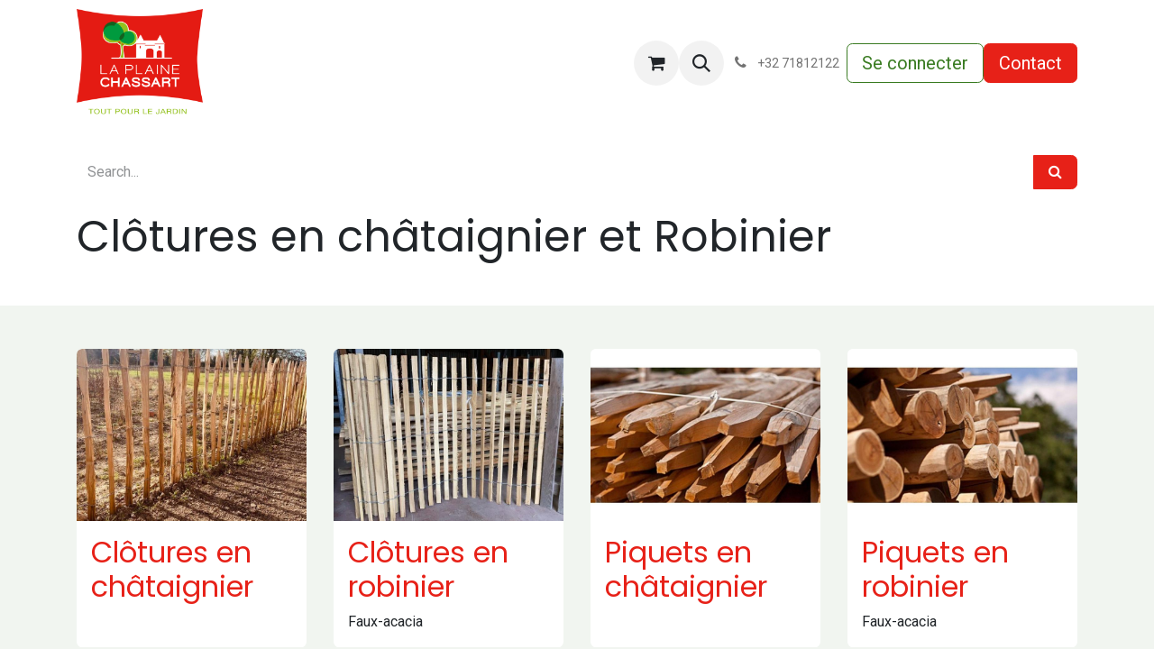

--- FILE ---
content_type: text/html; charset=utf-8
request_url: https://chassart.com/clotures-en-bois
body_size: 13577
content:
<!DOCTYPE html>
<html lang="fr-BE" data-website-id="1" data-main-object="website.page(107,)" data-add2cart-redirect="0">
    <head>
        <meta charset="utf-8"/>
        <meta http-equiv="X-UA-Compatible" content="IE=edge"/>
        <meta name="viewport" content="width=device-width, initial-scale=1"/>
        <meta name="generator" content="Odoo"/>
        <meta name="description" content="Découvrez notre sélection de clôtures en bois pour un jardin naturel et élégant sur Chassart. Tout pour l&#39;aménagement de votre jardin. Commandez dès maintenant. "/>
            
        <meta property="og:type" content="website"/>
        <meta property="og:title" content="Clôtures en bois pour jardin | La Plaine Chassart"/>
        <meta property="og:site_name" content="La Plaine"/>
        <meta property="og:url" content="https://chassart.com/clotures-en-bois"/>
        <meta property="og:image" content="https://chassart.com/web/image/website/1/logo?unique=f9ae4fe"/>
        <meta property="og:description" content="Découvrez notre sélection de clôtures en bois pour un jardin naturel et élégant sur Chassart. Tout pour l&#39;aménagement de votre jardin. Commandez dès maintenant. "/>
            
        <meta name="twitter:card" content="summary_large_image"/>
        <meta name="twitter:title" content="Clôtures en bois pour jardin | La Plaine Chassart"/>
        <meta name="twitter:image" content="https://chassart.com/web/image/website/1/logo?unique=f9ae4fe"/>
        <meta name="twitter:description" content="Découvrez notre sélection de clôtures en bois pour un jardin naturel et élégant sur Chassart. Tout pour l&#39;aménagement de votre jardin. Commandez dès maintenant. "/>
        
        <link rel="canonical" href="https://chassart.com/clotures-en-bois"/>
        
        <link rel="preconnect" href="https://fonts.gstatic.com/" crossorigin=""/>
        <title>Clôtures en bois pour jardin | La Plaine Chassart</title>
        <link type="image/x-icon" rel="shortcut icon" href="/web/image/website/1/favicon?unique=7c6f64c"/>
        <link rel="preload" href="/web/static/src/libs/fontawesome/fonts/fontawesome-webfont.woff2?v=4.7.0" as="font" crossorigin=""/>
        <link type="text/css" rel="stylesheet" href="/web/assets/1/9e168e5/web.assets_frontend.min.css"/>
        <script id="web.layout.odooscript" type="text/javascript">
            var odoo = {
                csrf_token: "476b5ccfe6e24095e26fe3de79dc85828f74b36ao1800542388",
                debug: "",
            };
        </script>
        <script type="text/javascript">
            odoo.__session_info__ = {"is_admin": false, "is_system": false, "is_public": true, "is_website_user": true, "user_id": false, "is_frontend": true, "profile_session": null, "profile_collectors": null, "profile_params": null, "show_effect": true, "currencies": {"1": {"symbol": "\u20ac", "position": "after", "digits": [69, 2]}, "142": {"symbol": "\u00a3", "position": "before", "digits": [69, 2]}}, "bundle_params": {"lang": "en_US", "website_id": 1}, "websocket_worker_version": "17.0-1", "translationURL": "/website/translations", "cache_hashes": {"translations": "7b3c29707ee389c052ebdbb43cc18da9bc123b21"}, "recaptcha_public_key": "6LdB0MQqAAAAAKAmcRlEDUrFgo18zsnsjYAfyhrP", "geoip_country_code": null, "geoip_phone_code": null, "lang_url_code": "fr_BE"};
            if (!/(^|;\s)tz=/.test(document.cookie)) {
                const userTZ = Intl.DateTimeFormat().resolvedOptions().timeZone;
                document.cookie = `tz=${userTZ}; path=/`;
            }
        </script>
        <script type="text/javascript" defer="defer" src="/web/assets/1/48a9271/web.assets_frontend_minimal.min.js" onerror="__odooAssetError=1"></script>
        <script type="text/javascript" defer="defer" data-src="/web/assets/1/bc54e8f/web.assets_frontend_lazy.min.js" onerror="__odooAssetError=1"></script>
        
                
                <script name="fbp_script">
                    !function(f,b,e,v,n,t,s)
                    {if(f.fbq)return;n=f.fbq=function(){n.callMethod?
                    n.callMethod.apply(n,arguments):n.queue.push(arguments)};
                    if(!f._fbq)f._fbq=n;n.push=n;n.loaded=!0;n.version='2.0';
                    n.queue=[];t=b.createElement(e);t.async=!0;
                    t.src=v;s=b.getElementsByTagName(e)[0];
                    s.parentNode.insertBefore(t,s)}(window, document,'script',
                    'https://connect.facebook.net/en_US/fbevents.js');
                    fbq('consent', 'grant', {});
                    fbq('init', '1433924800921106', {});
                    fbq('track', 'PageView');
                </script>
                <noscript name="fbp_script_img">
                    <img height="1" width="1" style="display:none" src="https://www.facebook.com/tr?id=1433924800921106&amp;ev=PageView&amp;noscript=1" loading="lazy"/>
                </noscript>
                
        <!-- Meta Pixel Code -->

<!-- End Meta Pixel Code -->
<style>
    header#top nav .nav-link {
        font-family: Roboto;
        font-size : 16px;
        padding-top: 0;
        padding-bottom: 0;
    }
    
    button.btn.btn-light.d-lg-none.mb-2.w-100.p-0 {
    background-color: #E72118;
    height: 60px;
    color: white;
}
</style>
<!-- Meta Verification-->
<meta name="facebook-domain-verification" content="vkv68s3ai11feosy6cuso1m65plvc8" />
<!-- End Meta Verification-->

<!-- Google Tag Manager -->
<script>(function(w,d,s,l,i){w[l]=w[l]||[];w[l].push({'gtm.start':
new Date().getTime(),event:'gtm.js'});var f=d.getElementsByTagName(s)[0],
j=d.createElement(s),dl=l!='dataLayer'?'&l='+l:'';j.async=true;j.src=
'https://www.googletagmanager.com/gtm.js?id='+i+dl;f.parentNode.insertBefore(j,f);
})(window,document,'script','dataLayer','GTM-TW6RVBC');</script>
<!-- End Google Tag Manager -->
<!-- Google Merchant Center--><meta name="google-site-verification" content="WCjPiv_Ns7RzlcBqDtr8ANZr-5f3XiClWIoDqtRoAG0" />
    </head>
    <body data-cookies-consent-manager="none">



        <div id="wrapwrap" class="   ">
                <header id="top" data-anchor="true" data-name="Header" data-extra-items-toggle-aria-label="Bouton d&#39;éléments supplémentaires" class="   o_header_disappears" style=" ">
                    
    <nav data-name="Navbar" aria-label="Main" class="navbar navbar-expand-lg navbar-light o_colored_level o_cc d-none d-lg-block shadow-sm ">
        

            <div id="o_main_nav" class="o_main_nav container">
                
    <a data-name="Navbar Logo" href="/" class="navbar-brand logo me-4">
            
            <span role="img" aria-label="Logo of La Plaine" title="La Plaine"><img src="/web/image/website/1/logo/La%20Plaine?unique=7c6f64c" class="img img-fluid" width="95" height="40" alt="La Plaine" loading="lazy"/></span>
        </a>
    
                
    <ul id="top_menu" role="menu" class="nav navbar-nav top_menu o_menu_loading me-auto nav-pills">
        

                    
    <li role="presentation" class="nav-item dropdown position-static">
        <a data-bs-toggle="dropdown" href="#" role="menuitem" class="nav-link dropdown-toggle o_mega_menu_toggle  " data-bs-display="static">
            <span>Webshop</span>
        </a>
        <div data-name="Mega Menu" class="dropdown-menu o_mega_menu o_no_parent_editor dropdown-menu-left"><section class="s_mega_menu_multi_menus py-4 o_colored_level pb8 pt0 o_cc o_cc1" style="background-image: none;" data-bs-original-title="" title="" aria-describedby="tooltip605571">
        <div class="container-fluid">
            <div class="row" data-bs-original-title="" title="" aria-describedby="tooltip522887">
                    <div class="col-12 col-sm py-2 text-center o_colored_level" data-bs-original-title="" title="" aria-describedby="tooltip365741">
                        <p data-bs-original-title="" title="" aria-describedby="tooltip131527"><span style="font-weight: bolder;">Substrats</span><br></p>
                        <nav class="nav flex-column">
                                <a href="/shop/category/substrats-substrats-de-culture-112" class="nav-link" data-name="Menu Item" data-bs-original-title="" title=""><font class="text-o-color-2">Substrats de Culture</font></a></nav><nav class="nav flex-column"><a href="/shop/category/substrats-substrats-de-culture-112" class="nav-link" data-name="Menu Item" data-bs-original-title="" title=""></a><a href="/shop/category/substrats-amendements-118" class="nav-link" data-name="Menu Item" data-bs-original-title="" title=""><font class="text-o-color-2">Amendements</font></a><a href="/shop/category/substrats-lave-et-argile-expansee-124" class="nav-link" data-name="Menu Item" data-bs-original-title="" title=""><font class="text-o-color-2">Lave et argile</font></a>
                        </nav>
                    </div><div class="col-12 col-sm py-2 text-center o_colored_level" data-bs-original-title="" title="" aria-describedby="tooltip365741">
                        <p data-bs-original-title="" title="" aria-describedby="tooltip760981"><span style="font-weight: bolder;">Paillage</span></p>
                        <nav class="nav flex-column">
                                <a href="/shop/category/paillage-ecorces-et-copeaux-decoratifs-128" class="nav-link" data-name="Menu Item" data-bs-original-title="" title=""><font class="text-o-color-2">Ecorces et copeaux décoratifs</font><br></a>
                                <a href="/shop/category/paillage-paillage-organique-135" class="nav-link" data-name="Menu Item" data-bs-original-title="" title=""><font class="text-o-color-2">Paillage organique</font><br></a><a href="/shop/category/paillage-paillages-mineraux-136" class="nav-link" data-name="Menu Item" data-bs-original-title="" title=""><font class="text-o-color-2">Paillages minéraux</font></a></nav><nav class="nav flex-column"><a href="/shop/category/paillage-geotextiles-et-systemes-de-fixation-137" class="nav-link" data-name="Menu Item" data-bs-original-title="" title=""><font class="text-o-color-2">Géotextiles et fixations</font></a><a href="/shop/category/paillage-voiles-et-housses-de-protection-141" class="nav-link" data-name="Menu Item" data-bs-original-title="" title=""><font class="text-o-color-2">Voiles et housses de protection</font></a>
                        </nav>
                    </div><div class="col-12 col-sm py-2 text-center o_colored_level" data-bs-original-title="" title="" aria-describedby="tooltip365741">
                        <p data-bs-original-title="" title="" aria-describedby="tooltip323774"><span style="font-weight: bolder;">Engrais &amp; Phytos</span></p>
                        <nav class="nav flex-column">
                                <a href="/shop/category/engrais-phytos-engrais-142" class="nav-link" data-name="Menu Item" data-bs-original-title="" title=""><font class="text-o-color-2" data-bs-original-title="" title="" aria-describedby="tooltip54349">Engrais</font></a>
                                <a href="/shop/category/engrais-phytos-lutte-alternative-naturapy-152" class="nav-link" data-name="Menu Item" data-bs-original-title="" title=""><font class="text-o-color-2">Lutte alternative - Naturapy</font></a>
                                <a href="/shop/category/engrais-phytos-produits-phyto-garden-157" class="nav-link" data-name="Menu Item" data-bs-original-title="" title=""><font class="text-o-color-2">Produits phyto garden</font></a><a href="/shop/category/engrais-phytos-produits-phyto-avec-phytolicence-165" class="nav-link" data-name="Menu Item" data-bs-original-title="" title=""><font class="text-o-color-2">Produits phyto avec phytolicence</font></a><a href="/shop/category/engrais-phytos-materiel-de-pulverisation-173" class="nav-link" data-name="Menu Item" data-bs-original-title="" title=""><font class="text-o-color-2">Matériel de pulvérisation</font></a>
                        </nav>
                    </div><div class="col-12 col-sm py-2 text-center o_colored_level" data-bs-original-title="" title="" aria-describedby="tooltip365741">
                        <p data-bs-original-title="" title="" aria-describedby="tooltip291606"><span style="font-weight: bolder;">Semences et plantes</span></p>
                        <nav class="nav flex-column">
                                <a href="/shop/category/semences-plantes-semences-de-gazon-177" class="nav-link" data-name="Menu Item" data-bs-original-title="" title=""><font class="text-o-color-2">Semences de gazon</font></a>
                                <a href="/shop/category/semences-plantes-fleurs-sauvages-et-cultivees-184" class="nav-link" data-name="Menu Item" data-bs-original-title="" title=""><font class="text-o-color-2">Fleurs sauvages et cultivées</font></a>
                                <a href="/shop/category/semences-plantes-sedum-toitures-vegetalisees-190" class="nav-link" data-name="Menu Item" data-bs-original-title="" title=""><font class="text-o-color-2">Sedum - toitures végétalisées</font></a><a href="/shop/category/semences-plantes-semences-pour-prairie-584" class="nav-link" data-name="Menu Item" data-bs-original-title="" title=""><font class="text-o-color-2">Semences pour prairie</font></a><a href="/shop/category/semences-plantes-semences-potageres-659" class="nav-link" data-name="Menu Item" data-bs-original-title="" title=""><font class="text-o-color-2">Semences potagères</font></a>
                        </nav>
                    </div>
            </div>
        </div>
    </section>








<section class="s_mega_menu_multi_menus py-4 o_colored_level o_cc o_cc1 pt8 pb0" style="position: relative; background-image: none;" data-bs-original-title="" title="" aria-describedby="tooltip605571">
        <div class="container-fluid">
            <div class="row" data-bs-original-title="" title="" aria-describedby="tooltip522887">
                    <div class="col-12 col-sm py-2 text-center o_colored_level" data-bs-original-title="" title="" aria-describedby="tooltip365741">
                        <p data-bs-original-title="" title="" aria-describedby="tooltip131527"><span style="font-weight: bolder;">Aménagements</span></p>
                        <nav class="nav flex-column">
                                <a href="/shop/category/amenagements-bois-de-jardin-et-de-construction-194" class="nav-link" data-name="Menu Item" data-bs-original-title="" title=""><font class="text-o-color-2">Bois de jardin &amp; construction</font></a></nav><nav class="nav flex-column"><a href="/shop/category/substrats-substrats-de-culture-112" class="nav-link" data-name="Menu Item" data-bs-original-title="" title=""></a><a href="/shop/category/amenagements-revetements-de-sol-terrasses-211" class="nav-link" data-name="Menu Item" data-bs-original-title="" title=""><font class="text-o-color-2">Revêtements de sol &amp; terrasses</font></a><a href="/shop/category/amenagements-pierres-decoratives-304" class="nav-link" data-name="Menu Item" data-bs-original-title="" title=""><font class="text-o-color-2" data-bs-original-title="" title="" aria-describedby="tooltip511169">Pierres décoratives</font></a><a href="/shop/category/amenagements-sable-gravier-beton-221" class="nav-link" data-name="Menu Item" data-bs-original-title="" title=""><font class="text-o-color-2">Sable - gravier - béton</font></a><a href="/shop/category/amenagements-bordures-bornes-225" class="nav-link" data-name="Menu Item" data-bs-original-title="" title=""><font class="text-o-color-2">Bordure et bornes</font></a><a href="/shop/category/amenagements-palissages-774" class="nav-link" data-name="Menu Item" data-bs-original-title="" title=""><font class="text-o-color-2" style="display: inline-block;">Palissages</font><br></a><a href="/shop/category/amenagements-mobilier-et-bacs-233" class="nav-link" data-name="Menu Item" data-bs-original-title="" title=""><font class="text-o-color-2">Mobilier, déco et structures extérieurs</font></a></nav>
                    </div><div class="col-12 col-sm py-2 text-center o_colored_level" data-bs-original-title="" title="" aria-describedby="tooltip365741">
                        <p data-bs-original-title="" title="" aria-describedby="tooltip760981"><span style="font-weight: bolder;">Clôtures</span></p>
                        <nav class="nav flex-column"><a href="/shop/category/clotures-clotures-metalliques-250" class="nav-link" data-name="Menu Item" data-bs-original-title="" title=""><font class="text-o-color-2" data-bs-original-title="" title="" aria-describedby="tooltip593936">Clôtures métalliques</font></a><a href="/shop/category/clotures-produits-d-occultation-267" class="nav-link" data-name="Menu Item" data-bs-original-title="" title=""><font class="text-o-color-2">Produits d'occultation</font></a><a href="/shop/category/clotures-clotures-en-chataignier-et-robinier-274" class="nav-link" data-name="Menu Item" data-bs-original-title="" title=""><font class="text-o-color-2">Clôtures en châtaignier et robinier</font></a><a href="/shop/category/clotures-palissades-planches-a-emboiter-280" class="nav-link" data-name="Menu Item" data-bs-original-title="" title=""><font class="text-o-color-2" data-bs-original-title="" title="" aria-describedby="tooltip948601">Palissades - planches à emboiter</font></a><a href="/shop/category/clotures-cadres-poteaux-en-bois-268" class="nav-link" data-name="Menu Item" data-bs-original-title="" title=""><font class="text-o-color-2">Cadres et poteaux en bois</font></a>
                                <a href="/shop/category/clotures-portes-et-portails-en-bois-279" class="nav-link" data-name="Menu Item" data-bs-original-title="" title=""><font class="text-o-color-2" data-bs-original-title="" title="" aria-describedby="tooltip593520">Portes et portails en bois</font></a>
                                </nav><nav class="nav flex-column"><a href="/shop/category/clotures-panneaux-a-remplir-gabions-281" class="nav-link" data-name="Menu Item" data-bs-original-title="" title=""><font class="text-o-color-2">Gabions - panneaux à remplir</font></a><a href="/shop/category/clotures-clotures-en-acier-modulables-602" class="nav-link" data-name="Menu Item" data-bs-original-title="" title=""><font class="text-o-color-2">Clôtures en acier modulables</font></a>
                        </nav>
                    </div><div class="col-12 col-sm py-2 text-center o_colored_level" data-bs-original-title="" title="" aria-describedby="tooltip365741">
                        <p data-bs-original-title="" title="" aria-describedby="tooltip323774"><span style="font-weight: bolder;">Etangs et arrosage</span></p>
                        <nav class="nav flex-column">
                                <a href="/shop/category/etangs-et-arrosage-amenagement-d-etang-283" class="nav-link" data-name="Menu Item" data-bs-original-title="" title=""><font class="text-o-color-2">Aménagement d'étang</font></a>
                                <a href="/shop/category/etangs-et-arrosage-materiel-d-arrosage-284" class="nav-link" data-name="Menu Item" data-bs-original-title="" title=""><font class="text-o-color-2">Matériel d'arrosage</font></a>
                                <a href="/shop/category/etangs-et-arrosage-materiel-d-arrosage-pro-285" class="nav-link" data-name="Menu Item" data-bs-original-title="" title=""><font class="text-o-color-2">Gamme PRO - Matériel d'arrosage</font></a>
                        </nav>
                    </div><div class="col-12 col-sm py-2 text-center o_colored_level" data-bs-original-title="" title="" aria-describedby="tooltip365741">
                        <p data-bs-original-title="" title="" aria-describedby="tooltip291606"><span style="font-weight: bolder;">Outillage et matériel</span></p>
                        <nav class="nav flex-column" data-bs-original-title="" title="" aria-describedby="tooltip108641">
                                <a href="/shop/category/outillage-et-materiels-outillage-287" class="nav-link" data-name="Menu Item" data-bs-original-title="" title=""><font class="text-o-color-2">Outillage</font></a>
                                <a href="/shop/category/outillage-et-materiels-outils-interchangeables-288" class="nav-link" data-name="Menu Item" data-bs-original-title="" title=""><font class="text-o-color-2">Outils interchangeables</font></a>
                                <a href="/shop/category/outillage-et-materiels-outils-de-coupe-289" class="nav-link" data-name="Menu Item" data-bs-original-title="" title=""><font class="text-o-color-2">Outils de coupe</font></a><a href="/shop/category/outillage-et-materiels-brouettes-epandeurs-rouleau-a-gazon-290" class="nav-link" data-name="Menu Item" data-bs-original-title="" title=""><font class="text-o-color-2">Brouettes - epandeurs - rouleau gazon</font></a><a href="/shop/category/outillage-et-materiels-equipements-de-protection-291" class="nav-link" data-name="Menu Item" data-bs-original-title="" title=""><font class="text-o-color-2">Equipement de protection</font></a><a href="/shop/category/outillage-et-materiels-ligatures-liens-ancrages-293" class="nav-link" data-name="Menu Item" data-bs-original-title="" title=""><font class="text-o-color-2">Ligatures - liens - ancrages</font></a><a href="/shop/category/outillage-et-materiels-quincaillerie-294" class="nav-link" data-name="Menu Item" data-bs-original-title="" title=""><font class="text-o-color-2">Quincaillerie</font></a><a href="/shop/category/outillage-et-materiels-materiels-divers-295" class="nav-link" data-name="Menu Item" data-bs-original-title="" title=""><font class="text-o-color-2">Matériels divers</font></a>
                        </nav>
                    </div>
            </div>
        </div>
    </section>








<section class="s_mega_menu_multi_menus py-4 o_colored_level pb0 pt4 o_cc o_cc4" style="position: relative; background-color: rgb(252, 243, 243) !important; background-image: none;" data-bs-original-title="" title="" aria-describedby="tooltip605571">
        <div class="container-fluid">
            <div class="row" data-bs-original-title="" title="" aria-describedby="tooltip522887">
                    <div class="col-12 col-sm py-2 text-center o_colored_level col-lg-4 pb0 shadow" data-bs-original-title="" title="" aria-describedby="tooltip365741" style="box-shadow: rgb(231, 33, 24) 0px 1px 1px 0px !important;">
                        <p data-bs-original-title="" title="" aria-describedby="tooltip131527"><font style="font-weight: bolder;" class="text-o-color-1" data-bs-original-title="" title="" aria-describedby="tooltip767666">Services</font></p>
                        <nav class="nav flex-column"><a href="/shop/category/substrats-substrats-de-culture-112" class="nav-link" data-name="Menu Item" data-bs-original-title="" title=""></a><a href="/reprise-des-dechets" class="nav-link btn btn-fill-custom text-o-color-3 bg-o-color-2 btn-lg" data-name="Menu Item" data-bs-original-title="" title="" style="border-width: 1px; border-style: solid;"><span style="font-weight: bolder; font-size: 18px;" data-bs-original-title="" title="" aria-describedby="tooltip800514">Déversement</span></a><br></nav></div><div class="col-12 col-sm py-2 text-center o_colored_level shadow col-lg-4" data-bs-original-title="" title="" aria-describedby="tooltip365741" style="box-shadow: rgb(231, 33, 24) 0px 1px 1px 0px !important;">
                        <p data-bs-original-title="" title="" aria-describedby="tooltip760981"><font style="font-weight: bolder;" class="text-o-color-1" data-bs-original-title="" title="" aria-describedby="tooltip548213">Déstockage </font></p>
                        <nav class="nav flex-column"><a href="/shop/category/destockage-la-plaine-651" class="nav-link btn btn-fill-custom text-o-color-4 bg-o-color-2 btn-lg" data-name="Menu Item" data-bs-original-title="" title="" style="border-width: 1px; border-style: solid;"><span style="font-weight: bolder;" data-bs-original-title="" title="" aria-describedby="tooltip753612">Découvrez nos dernières pièces </span></a>
                        </nav>
                    </div><div class="col-12 col-sm py-2 text-center o_colored_level col-lg-4 shadow" data-bs-original-title="" title="" aria-describedby="tooltip365741" style="box-shadow: rgb(231, 33, 24) 0px 1px 1px 0px !important;">
                        <p data-bs-original-title="" title="" aria-describedby="tooltip323774"><span style="font-weight: bolder;"><font style="background-color: inherit;" class="text-o-color-1" data-bs-original-title="" title="" aria-describedby="tooltip16156">Nouveautés</font></span></p>
                        <nav class="nav flex-column">
                                <a href="/shop/category/nouveautes-lp-657" class="nav-link btn btn-fill-custom text-o-color-4 bg-o-color-2 btn-lg" data-name="Menu Item" data-bs-original-title="" title="" style="border-width: 1px; border-style: solid;"><span style="font-weight: bolder;" data-bs-original-title="" title="" aria-describedby="tooltip557687">Nouveautés</span></a>
                        </nav>
                    </div>
            </div>
        </div>
    </section></div>
        </li>
    <li role="presentation" class="nav-item dropdown position-static">
        <a data-bs-toggle="dropdown" href="#" role="menuitem" class="nav-link dropdown-toggle o_mega_menu_toggle  " data-bs-display="static">
            <span>Services</span>
        </a>
        <div data-name="Mega Menu" class="dropdown-menu o_mega_menu o_no_parent_editor dropdown-menu-left"><section class="s_mega_menu_multi_menus py-4 o_colored_level o_cc o_cc1" style="background-image: none;" data-bs-original-title="" title="" aria-describedby="tooltip521768">
        <div class="container">
            <div class="row">
                    <div class="col-12 col-sm py-2 text-center o_colored_level" data-bs-original-title="" title="" aria-describedby="tooltip535057">
                        <p data-bs-original-title="" title="" aria-describedby="tooltip31628"><a href="/formationspro"><font style="" class="text-o-color-2">Formation réservée aux pro</font></a><br><a href="/livraison"><font style="" class="text-o-color-2">Notre service de livraison</font></a><br><a href="/devis-et-conseils"><font style="" class="text-o-color-2">Devis et conseils</font></a><br><a href="/visite-de-la-plaine"><font style="" class="text-o-color-2">Visite de la Plaine Chassart</font></a></p>
                    </div>
                    <div class="col-12 col-sm py-2 text-center o_colored_level">
                        <p data-bs-original-title="" title="" aria-describedby="tooltip598795"><a href="/reprise-des-dechets"><font style="" class="text-o-color-2">Reprise des déchets verts</font></a><br><a href="/division-mathias-bois"><font style="" class="text-o-color-2">Division Mathias Bois</font></a><br><a href="/expace-de-stockage"><font style="" class="text-o-color-2">Espace de stockage</font></a></p>
                    </div>
            </div>
        </div>
    </section></div>
        </li>
    <li role="presentation" class="nav-item dropdown position-static">
        <a data-bs-toggle="dropdown" href="#" role="menuitem" class="nav-link dropdown-toggle o_mega_menu_toggle  " data-bs-display="static">
            <span>Chassart</span>
        </a>
        <div data-name="Mega Menu" class="dropdown-menu o_mega_menu o_no_parent_editor dropdown-menu-left"><section class="s_mega_menu_multi_menus py-4 o_colored_level o_cc o_cc1 pb0" style="background-image: none;" data-bs-original-title="" title="" aria-describedby="tooltip104069">
        <div class="container">
            <div class="row">
                    <div class="col-12 col-sm py-2 text-center col-lg-12 o_colored_level">
                        <p data-bs-original-title="" title="" aria-describedby="tooltip192940"><a href="/qui-sommes-nous">Qui sommes nous ?</a> <br><a href="/notre-histoire" data-bs-original-title="" title="">Notre histoire</a><br><a href="/galeries-photos" data-bs-original-title="" title="" aria-describedby="tooltip550627">Réalisations de nos clients</a></p>
                        <nav class="nav flex-column">
                                <br></nav></div>
            </div>
        </div>
    </section></div>
        </li>
    <li role="presentation" class="nav-item">
        <a role="menuitem" href="/event" class="nav-link ">
            <span>Évènements</span>
        </a>
    </li>
    <li role="presentation" class="nav-item dropdown position-static">
        <a data-bs-toggle="dropdown" href="#" role="menuitem" class="nav-link dropdown-toggle o_mega_menu_toggle  " data-bs-display="static">
            <span>Nos catégories</span>
        </a>
        <div data-name="Mega Menu" class="dropdown-menu o_mega_menu o_no_parent_editor dropdown-menu-left"><section class="s_mega_menu_menu_image_menu py-4 o_colored_level o_cc o_cc1 pb0 pt16" style="background-image: none;" data-bs-original-title="" title="" aria-describedby="tooltip686085">
        <div class="container">
            <div class="row align-items-center" data-bs-original-title="" title="" aria-describedby="tooltip42056">
                <div class="col-12 col-sm py-2 text-center o_colored_level pb0 pt0" style="" data-bs-original-title="" title="" aria-describedby="tooltip379018">
                    <p data-bs-original-title="" title="" aria-describedby="tooltip668167"><a href="/substrats" data-bs-original-title="" title=""><span style="font-size: 18px;"><font style="" class="text-o-color-1" data-bs-original-title="" title="" aria-describedby="tooltip645522">Substrats &amp; Amendements</font></span></a><br><a href="/paillage" data-bs-original-title="" title=""><span style="font-size: 18px;"><font style="" class="text-o-color-1">Paillage</font></span></a><br><a href="/engrais-phytos" data-bs-original-title="" title=""><span style="font-size: 18px;"><font style="" class="text-o-color-1">Engrais &amp; Phyto</font></span></a><br><a href="/semences-plantes"><span style="font-size: 18px;"><font style="" class="text-o-color-1">Semences</font></span> </a></p>
                </div>
                <div class="col-12 col-sm py-2 text-center o_colored_level pb0 pt0" data-bs-original-title="" title="" aria-describedby="tooltip10598" style="">
                    <p data-bs-original-title="" title="" aria-describedby="tooltip434975"><a href="/amenagements"><span style="font-size: 18px;">Aménagements</span></a><br><a href="/clotures"><span style="font-size: 18px;">Clôtures</span></a><br><a href="/etangs-arrosage" data-bs-original-title="" title=""><span style="font-size: 18px;" data-bs-original-title="" title="" aria-describedby="tooltip358399">Etangs et arrosage</span></a><br><a href="/outillage-materiels" data-bs-original-title="" title=""><span style="font-size: 18px;">Outillage et matériel</span></a><br><br></p>
                </div><div class="col-12 col-sm py-2 text-center o_colored_level pb0 pt0" data-bs-original-title="" title="" aria-describedby="tooltip10598" style="">
                    <p data-bs-original-title="" title="" aria-describedby="tooltip434975"><a href="/amenagements"></a><a href="/outillage-materiels" data-bs-original-title="" title=""></a><font style="color: rgb(57, 123, 33);"><a href="/shop/category/destockage-lp-651" data-bs-original-title="" title="" class="btn btn-primary btn-sm">Déstockage</a></font><br><br></p>
                </div>
            </div>
        </div>
    </section></div>
        </li>
    <li role="presentation" class="nav-item">
        <a role="menuitem" href="/conditions-generales-de-vente" class="nav-link ">
            <span>Conditions-generales-de-vente</span>
        </a>
    </li>
                
    </ul>
                
                <ul class="navbar-nav align-items-center gap-2 flex-shrink-0 justify-content-end ps-3">
                    
        
            <li class=" divider d-none"></li> 
            <li class="o_wsale_my_cart  ">
                <a href="/shop/cart" aria-label="Panier eCommerce" class="o_navlink_background btn position-relative rounded-circle p-1 text-center text-reset">
                    <div class="">
                        <i class="fa fa-shopping-cart fa-stack"></i>
                        <sup class="my_cart_quantity badge text-bg-primary position-absolute top-0 end-0 mt-n1 me-n1 rounded-pill d-none" data-order-id="">0</sup>
                    </div>
                </a>
            </li>
        
        
            <li class="o_wsale_my_wish d-none  o_wsale_my_wish_hide_empty">
                <a href="/shop/wishlist" class="o_navlink_background btn position-relative rounded-circle p-1 text-center text-reset">
                    <div class="">
                        <i class="fa fa-1x fa-heart fa-stack"></i>
                        <sup class="my_wish_quantity o_animate_blink badge text-bg-primary position-absolute top-0 end-0 mt-n1 me-n1 rounded-pill">0</sup>
                    </div>
                </a>
            </li>
        
                    
        <li class="">
                <div class="modal fade css_editable_mode_hidden" id="o_search_modal" aria-hidden="true" tabindex="-1">
                    <div class="modal-dialog modal-lg pt-5">
                        <div class="modal-content mt-5">
    <form method="get" class="o_searchbar_form o_wait_lazy_js s_searchbar_input " action="/website/search" data-snippet="s_searchbar_input">
            <div role="search" class="input-group input-group-lg">
        <input type="search" name="search" class="search-query form-control oe_search_box border-0 bg-light border border-end-0 p-3" placeholder="Recherche…" data-search-type="all" data-limit="5" data-display-image="true" data-display-description="true" data-display-extra-link="true" data-display-detail="true" data-order-by="name asc"/>
        <button type="submit" aria-label="Rechercher" title="Rechercher" class="btn oe_search_button border border-start-0 px-4 bg-o-color-4">
            <i class="oi oi-search"></i>
        </button>
    </div>

            <input name="order" type="hidden" class="o_search_order_by" value="name asc"/>
            
    
        </form>
                        </div>
                    </div>
                </div>
                <a data-bs-target="#o_search_modal" data-bs-toggle="modal" role="button" title="Rechercher" href="#" class="btn rounded-circle p-1 lh-1 o_navlink_background text-reset o_not_editable">
                    <i class="oi oi-search fa-stack lh-lg"></i>
                </a>
        </li>
                    
        <li class="">
                <div data-name="Text" class="s_text_block ">
                    <a href="tel://+3271812122" class="nav-link o_nav-link_secondary p-2" data-bs-original-title="" title="" aria-describedby="popover877338">
                        <i class="fa fa-1x fa-fw fa-phone me-1"></i>
                        <span class="o_force_ltr"><small>+32 71812122</small></span></a>
                </div>
        </li>
                    
                    
                    
            <li class=" o_no_autohide_item">
                <a href="/web/login" class="btn btn-outline-secondary">Se connecter</a>
            </li>
                    
        
        
                    
    <div class="oe_structure oe_structure_solo ">
      <section class="s_text_block o_colored_level o_cc o_cc1 oe_unremovable oe_unmovable" data-snippet="s_text_block" data-name="Text" style="background-image: none;">
        <div class="container" data-bs-original-title="" title="" aria-describedby="tooltip69528"><a href="/contactus" class="_cta btn btn-primary oe_unremovable btn_ca" data-bs-original-title="" title=""> Contact</a></div>
      </section>
    </div>
                </ul>
            </div>
        
    </nav>
    <nav data-name="Navbar" aria-label="Mobile" class="navbar  navbar-light o_colored_level o_cc o_header_mobile d-block d-lg-none shadow-sm px-0 ">
        

        <div class="o_main_nav container flex-wrap justify-content-between">
            
    <a data-name="Navbar Logo" href="/" class="navbar-brand logo ">
            
            <span role="img" aria-label="Logo of La Plaine" title="La Plaine"><img src="/web/image/website/1/logo/La%20Plaine?unique=7c6f64c" class="img img-fluid" width="95" height="40" alt="La Plaine" loading="lazy"/></span>
        </a>
    
            <ul class="o_header_mobile_buttons_wrap navbar-nav flex-row align-items-center gap-2 mb-0">
        
            <li class=" divider d-none"></li> 
            <li class="o_wsale_my_cart  ">
                <a href="/shop/cart" aria-label="Panier eCommerce" class="o_navlink_background_hover btn position-relative rounded-circle border-0 p-1 text-reset">
                    <div class="">
                        <i class="fa fa-shopping-cart fa-stack"></i>
                        <sup class="my_cart_quantity badge text-bg-primary position-absolute top-0 end-0 mt-n1 me-n1 rounded-pill d-none" data-order-id="">0</sup>
                    </div>
                </a>
            </li>
        
        
            <li class="o_wsale_my_wish d-none  o_wsale_my_wish_hide_empty">
                <a href="/shop/wishlist" class="o_navlink_background_hover btn position-relative rounded-circle border-0 p-1 text-reset">
                    <div class="">
                        <i class="fa fa-1x fa-heart fa-stack"></i>
                        <sup class="my_wish_quantity o_animate_blink badge text-bg-primary position-absolute top-0 end-0 mt-n1 me-n1 rounded-pill">0</sup>
                    </div>
                </a>
            </li>
        
                <li class="o_not_editable">
                    <button class="nav-link btn me-auto p-2 o_not_editable" type="button" data-bs-toggle="offcanvas" data-bs-target="#top_menu_collapse_mobile" aria-controls="top_menu_collapse_mobile" aria-expanded="false" aria-label="Basculer la navigation">
                        <span class="navbar-toggler-icon"></span>
                    </button>
                </li>
            </ul>
            <div id="top_menu_collapse_mobile" class="offcanvas offcanvas-end o_navbar_mobile">
                <div class="offcanvas-header justify-content-end o_not_editable">
                    <button type="button" class="nav-link btn-close" data-bs-dismiss="offcanvas" aria-label="Fermer"></button>
                </div>
                <div class="offcanvas-body d-flex flex-column justify-content-between h-100 w-100">
                    <ul class="navbar-nav">
                        
                        
        <li class="">
    <form method="get" class="o_searchbar_form o_wait_lazy_js s_searchbar_input " action="/website/search" data-snippet="s_searchbar_input">
            <div role="search" class="input-group mb-3">
        <input type="search" name="search" class="search-query form-control oe_search_box border-0 bg-light rounded-start-pill text-bg-light ps-3" placeholder="Recherche…" data-search-type="all" data-limit="0" data-display-image="true" data-display-description="true" data-display-extra-link="true" data-display-detail="true" data-order-by="name asc"/>
        <button type="submit" aria-label="Rechercher" title="Rechercher" class="btn oe_search_button rounded-end-pill bg-o-color-3 pe-3">
            <i class="oi oi-search"></i>
        </button>
    </div>

            <input name="order" type="hidden" class="o_search_order_by" value="name asc"/>
            
    
        </form>
        </li>
                        
    <ul role="menu" class="nav navbar-nav top_menu   nav-pills">
        

                            
    <li role="presentation" class="nav-item dropdown position-static">
        <a data-bs-toggle="dropdown" href="#" role="menuitem" class="nav-link dropdown-toggle o_mega_menu_toggle  d-flex justify-content-between align-items-center" data-bs-display="static">
            <span>Webshop</span>
        </a>
        </li>
    <li role="presentation" class="nav-item dropdown position-static">
        <a data-bs-toggle="dropdown" href="#" role="menuitem" class="nav-link dropdown-toggle o_mega_menu_toggle  d-flex justify-content-between align-items-center" data-bs-display="static">
            <span>Services</span>
        </a>
        </li>
    <li role="presentation" class="nav-item dropdown position-static">
        <a data-bs-toggle="dropdown" href="#" role="menuitem" class="nav-link dropdown-toggle o_mega_menu_toggle  d-flex justify-content-between align-items-center" data-bs-display="static">
            <span>Chassart</span>
        </a>
        </li>
    <li role="presentation" class="nav-item">
        <a role="menuitem" href="/event" class="nav-link ">
            <span>Évènements</span>
        </a>
    </li>
    <li role="presentation" class="nav-item dropdown position-static">
        <a data-bs-toggle="dropdown" href="#" role="menuitem" class="nav-link dropdown-toggle o_mega_menu_toggle  d-flex justify-content-between align-items-center" data-bs-display="static">
            <span>Nos catégories</span>
        </a>
        </li>
    <li role="presentation" class="nav-item">
        <a role="menuitem" href="/conditions-generales-de-vente" class="nav-link ">
            <span>Conditions-generales-de-vente</span>
        </a>
    </li>
                        
    </ul>
                        
        <li class="">
                <div data-name="Text" class="s_text_block mt-2 border-top pt-2 o_border_contrast">
                    <a href="tel://+3271812122" class="nav-link o_nav-link_secondary p-2" data-bs-original-title="" title="" aria-describedby="popover877338">
                        <i class="fa fa-1x fa-fw fa-phone me-1"></i>
                        <span class="o_force_ltr"><small>+32 71812122</small></span></a>
                </div>
        </li>
                        
                    </ul>
                    <ul class="navbar-nav gap-2 mt-3 w-100">
                        
            <li class=" o_no_autohide_item">
                <a href="/web/login" class="btn btn-outline-secondary w-100">Se connecter</a>
            </li>
                        
        
        
                        
                        
    <div class="oe_structure oe_structure_solo ">
      <section class="s_text_block o_colored_level o_cc o_cc1 oe_unremovable oe_unmovable" data-snippet="s_text_block" data-name="Text" style="background-image: none;">
        <div class="container" data-bs-original-title="" title="" aria-describedby="tooltip69528"><a href="/contactus" class="_cta btn btn-primary oe_unremovable btn_ca w-100" data-bs-original-title="" title=""> Contact</a></div>
      </section>
    </div>
                    </ul>
                </div>
            </div>
        </div>
    
    </nav>
    
        </header>
                <main>
                    
    <div id="wrap" class="oe_structure oe_empty">
      <section class="s_text_block o_colored_level pb0 pt32" data-snippet="s_text_block" style="background-image: none;" data-name="Custom Text" data-bs-original-title="" title="" aria-describedby="tooltip935908">
        <div class="s_allow_columns container">
          <form method="get" data-snippet="s_searchbar_input" class="o_searchbar_form s_searchbar_input" action="/website/search" data-name="Search">
            <div role="search" class="input-group ">
              <input type="search" name="search" class="search-query form-control oe_search_box None" placeholder="Search..." data-search-type="all" data-limit="5" data-display-image="true" data-display-description="true" data-display-extra-link="true" data-display-detail="true" data-order-by="name asc" autocomplete="off"/>
              
                <button type="submit" aria-label="Search" title="Search" class="btn oe_search_button btn-primary">
                  <i class="fa fa-search o_default_snippet_text"></i>
                </button>
              </div>
            <br/>
          </form>
        </div>
      </section>
      <section class="s_text_block o_colored_level pb0 pt0" data-snippet="s_text_block" data-name="Text" style="background-image: none;">
        <div class="container s_allow_columns">
          <h1>Clôtures en châtaignier et Robinier</h1>
          <p class="o_default_snippet_text">
            <br/>
          </p>
        </div>
      </section>
      <section class="s_three_columns o_cc o_cc2 pt32 pb32 o_colored_level" data-vcss="001" data-snippet="s_three_columns" data-name="Columns" style="background-image: none;">
        <div class="container">
          <div class="row d-flex align-items-stretch">
            <div class="s_col_no_bgcolor pt16 pb16 col-lg-3">
              <div class="card bg-white h-100" style="">
                <a href="https://odoo.chassart.com/shop/category/clotures-clotures-en-chataignier-et-robinier-clotures-en-chataignier-275">
                  <img class="card-img-top o_we_image_cropped" src="/web/image/293781-9505d066/cloture%20chat.jpg" alt="" loading="lazy" data-bs-original-title="" title="Clôtures en châtaigner" aria-describedby="tooltip750655" data-original-id="293780" data-original-src="/web/image/293780-7729875c/cloture%20chat.jpg" data-mimetype="image/jpeg" data-resize-width="690"/>
                </a>
                <div class="card-body">
                  <h3 class="card-title">
                    <a href="/shop/category/clotures-clotures-en-bois-clotures-en-chataignier-275">Clôtures en châtaignier</a>
                  </h3>
                  <p class="card-text o_default_snippet_text">
                    <br/>
                  </p>
                </div>
              </div>
            </div>
            <div class="s_col_no_bgcolor pt16 pb16 col-lg-3">
              <div class="card bg-white h-100">
                <a href="/shop/category/clotures-clotures-en-bois-clotures-en-robinier-faux-acacia-276" data-bs-original-title="" title="">
                  <img class="card-img-top o_we_image_cropped" src="/web/image/208402-54e985b8/%5BLIQSEPCLOTR35-120-5M%5D%20Cl%C3%B4ture%20en%20robinier%20%28faux-acacia%29%20non%20point%C3%A9es%20espacement%2035%20mm%20%28LIQUI%20-%20120%20cm%20x%205m%29.jfif" alt="Clôtures en robinier" loading="lazy" data-bs-original-title="" title="Clôtures en robinier" aria-describedby="tooltip987930" data-original-id="208399" data-original-src="/web/image/208399-950aee25/%5BLIQSEPCLOTR35-120-5M%5D%20Cl%C3%B4ture%20en%20robinier%20%28faux-acacia%29%20non%20point%C3%A9es%20espacement%2035%20mm%20%28LIQUI%20-%20120%20cm%20x%205m%29.jfif" data-mimetype="image/jpeg" data-y="91.375" data-width="731" data-height="548.25" data-scale-x="1" data-scale-y="1" data-aspect-ratio="4/3"/>
                </a>
                <div class="card-body">
                  <h3 class="card-title">
                    <a href="/shop/category/clotures-clotures-en-bois-clotures-en-robinier-faux-acacia-276">Clôtures en robinier</a>
                  </h3>
                  <p class="card-text o_default_snippet_text">Faux-acacia</p>
                </div>
              </div>
            </div>
            <div class="s_col_no_bgcolor pt16 pb16 col-lg-3">
              <div class="card bg-white h-100" style="">
                <a href="/shop/category/clotures-clotures-en-bois-piquets-en-chataignier-277" data-bs-original-title="" title="">
                  <img class="card-img-top o_we_image_cropped" src="/web/image/293797-e8896e2d/%5BSEPPIQFENDU175-D9%5D%20Piquet%20en%20ch%C3%A2taignier%20fendu%20d.jfif" alt="Piquets en châtaignier" loading="lazy" data-bs-original-title="" title="Piquets en châtaignier" aria-describedby="tooltip35000" data-original-id="208398" data-original-src="/web/image/208398-e7afc416/%5BSEPPIQFENDU175-D9%5D%20Piquet%20en%20ch%C3%A2taignier%20fendu%20d.jfif" data-mimetype="image/jpeg" data-x="88.85950413223148" data-y="194.64462809917362" data-width="846.2809917355371" data-height="634.7107438016528" data-scale-x="1" data-scale-y="1" data-aspect-ratio="4/3"/>
                </a>
                <div class="card-body">
                  <h3 class="card-title">
                    <a href="/shop/category/clotures-clotures-en-bois-piquets-en-chataignier-277">Piquets en châtaignier</a>
                  </h3>
                  <p class="card-text o_default_snippet_text">
                    <br/>
                  </p>
                </div>
              </div>
            </div>
            <div class="s_col_no_bgcolor pt16 pb16 col-lg-3">
              <div class="card bg-white h-100" style="">
                <a href="/shop/category/clotures-clotures-en-bois-piquets-en-robinier-faux-acacia-278" data-bs-original-title="" title="">
                  <img class="card-img-top o_we_image_cropped" src="/web/image/293799-70e705da/%5BSEPPIQROND175-D8%5D%20Piquet%20en%20ch%C3%A2taignier%20d.jfif" alt="Piquets en robinier" loading="lazy" data-bs-original-title="" title="Piquets en robinier" aria-describedby="tooltip882202" data-original-id="208397" data-original-src="/web/image/208397-d271c24e/%5BSEPPIQROND175-D8%5D%20Piquet%20en%20ch%C3%A2taignier%20d.jfif" data-mimetype="image/jpeg" data-x="88.85950413223148" data-y="194.64462809917362" data-width="846.2809917355371" data-height="634.7107438016528" data-scale-x="1" data-scale-y="1" data-aspect-ratio="4/3"/>
                </a>
                <div class="card-body" data-bs-original-title="" title="" aria-describedby="tooltip482814">
                  <h3 class="card-title">
                    <a href="/shop/category/clotures-clotures-en-bois-piquets-en-robinier-faux-acacia-278">Piquets en robinier</a>
                  </h3>
                  <p class="card-text">Faux-acacia</p>
                </div>
              </div>
            </div>
            <div class="s_col_no_bgcolor pt16 pb16 col-lg-3">
              <div class="card bg-white h-100" style="">
                <a href="/shop/category/clotures-clotures-en-chataignier-et-robinier-post-and-rail-596" data-bs-original-title="" title="">
                  <img class="card-img-top o_we_image_cropped" src="/web/image/293798-c1ef4edd/Post%20%26%20Rail%20-%20Lisse%20en%20ch%C3%A2taignier.jpg" alt="" loading="lazy" data-bs-original-title="" title="Piquets en robinier" aria-describedby="tooltip882202" data-original-id="293791" data-original-src="/web/image/293791-fdd2ef67/Post%20%26%20Rail%20-%20Lisse%20en%20ch%C3%A2taignier.jpg" data-mimetype="image/jpeg" data-y="32" data-width="256" data-height="192" data-scale-x="1" data-scale-y="1" data-aspect-ratio="4/3"/>
                </a>
                <div class="card-body">
                  <h3 class="card-title">
                    <a href="/shop/category/clotures-clotures-en-chataignier-et-robinier-post-and-rail-596" data-bs-original-title="" title="">Post and Rail</a>
                    <br/>
                  </h3>
                  <p class="card-text">
                    <br/>
                  </p>
                </div>
              </div>
            </div>
          </div>
        </div>
      </section>
    </div>
  
        <div id="o_shared_blocks" class="oe_unremovable"></div>
                </main>
                <footer id="bottom" data-anchor="true" data-name="Footer" class="o_footer o_colored_level o_cc ">
                    <div id="footer" class="oe_structure oe_structure_solo">
      <section class="s_text_block pb16 pt0" data-snippet="s_text_block" data-name="Text" style="background-image: none;" data-bs-original-title="" title="" aria-describedby="tooltip541079">
        <div class="container">
          <div class="row o_grid_mode" data-bs-original-title="" title="" aria-describedby="tooltip499827" data-row-count="15">
            
            
            
            
          <div class="o_colored_level o_grid_item g-col-lg-4 g-height-11 col-lg-4 order-lg-0" data-bs-original-title="" title="" aria-describedby="tooltip197669" style="z-index: 1; grid-row-start: 1; grid-column-start: 1; grid-row-end: 12; grid-column-end: 5; order: 0;">
              <p>
              </p>
              <p>
                <a href="https://chassart.com" data-bs-original-title="" title=""><img class="img-fluid o_we_custom_image mx-auto d-block" src="/web/image/459025-be074a3c/La%20Plaine%20Chassart-Logo-Tout%20pour%20le%20jardin-DEF.png" alt="" data-original-id="459025" data-original-src="/web/image/459025-be074a3c/La%20Plaine%20Chassart-Logo-Tout%20pour%20le%20jardin-DEF.png" data-mimetype="image/png" data-bs-original-title="" title="" aria-describedby="tooltip179535" style="width: 50% !important;" loading="lazy" data-mimetype-before-conversion="image/png"/></a>
              </p>
              <p>
                <br/>
              </p>
              <p style="text-align: center;"><a href="https://www.google.com/url?sa=t&amp;source=web&amp;rct=j&amp;opi=89978449&amp;url=/maps/place//data%3D!4m2!3m1!1s0x47c22a38cfe841b1:0x7fd3fb2dead86df8%3Fsa%3DX%26ved%3D1t:8290%26ictx%3D111&amp;ved=2ahUKEwjXxvjQgvWKAxXs_rsIHZS0KuAQ4kB6BAhDEAM&amp;usg=AOvVaw3d1iUw6GTci2CuchP59lH5" data-bs-original-title="" title="">Rue Haute, 99<br/>6223 Wagnelée<br/>Belgique</a><br/></p><p style="text-align: center;"><font class="text-black">TVA : BE 0474 694 343</font>
                  <br/>
                  <font class="text-black">IBAN&nbsp; BE69 0682 3576 3678</font>
                  <br/>
                  <font class="text-black">BIC&nbsp;:&nbsp; GKCCBEBB</font></p>
              <p style="text-align: center;">Tél. : <a href="tel://071/812122" data-bs-original-title="" title="">071/81 21 22</a></p>
              <p style="text-align: center;">E-mail : <a href="mailto:info@chassart.com" data-bs-original-title="" title=""><u style="font-weight: bolder;">info@chassart.com</u></a><u style="font-weight: bolder;"></u></p><p><a class="btn btn-primary" href="/conditions-generales-de-vente" data-bs-original-title="" title="">Conditions générales de vente et droit de rétractation</a>&nbsp;</p></div><div class="o_colored_level o_grid_item g-col-lg-3 g-height-6 col-lg-3 order-lg-0" data-bs-original-title="" title="" aria-describedby="tooltip197669" style="z-index: 3; grid-row-start: 1; grid-column-start: 4; grid-row-end: 7; grid-column-end: 7; order: 1;">
              <p>
              </p>
              <p class="mb-3">
                <span style="font-weight: bolder; font-size: 18px;"></span>
                <span style="font-weight: bolder; font-size: 18px;">Horaires&nbsp;</span></p><p class="mb-3"><font size="3"><span style="font-size: 1.125rem;"><strong>De décembre à février&nbsp;&amp;&nbsp;</strong></span></font></p><p class="mb-3"><font size="3"><span style="font-size: 1.125rem;"><strong>de juillet à&nbsp;août&nbsp;</strong></span></font></p><p class="mb-3">Lundi :&nbsp; &nbsp; &nbsp; &nbsp; 08h00 à 16h30<br/>Mardi :&nbsp; &nbsp; &nbsp; &nbsp; 08h00 à 16h30<br/>Mercredi :&nbsp; &nbsp;08h00 à 16h30<br/>Jeudi :&nbsp; &nbsp; &nbsp; &nbsp; &nbsp;08h00 à 16h30<br/>Vendredi :&nbsp; &nbsp;08h00 à 16h30<br/><strong>Samedi:&nbsp; &nbsp; &nbsp; &nbsp;fermé</strong>
              </p></div><div class="o_colored_level o_grid_item g-col-lg-3 g-height-10 col-lg-3 order-lg-0" data-bs-original-title="" title="" aria-describedby="tooltip197669" style="z-index: 4; grid-row-start: 2; grid-column-start: 10; grid-row-end: 12; grid-column-end: 13; order: 2;">
              
              
              <p class="mb-3"><span style="font-weight: bolder;"><span style="font-weight: bolder; font-size: 1.125rem;">De septembre à novembre</span></span></p><p class="mb-3"><span style="font-size: medium; font-weight: bolder;"><span style="font-weight: bolder;">&nbsp;</span>&nbsp;</span></p><p class="mb-3">Lundi :&nbsp; &nbsp; &nbsp; &nbsp; &nbsp;07h30 à 16h30<br/>Mardi :&nbsp; &nbsp; &nbsp; &nbsp; &nbsp;07h30 à 16h30<br/>Mercredi :&nbsp; &nbsp;07h30 à 16h30<br/>Jeudi :&nbsp; &nbsp; &nbsp; &nbsp; &nbsp;07h30 à 16h30<br/>Vendredi :&nbsp; &nbsp;07h30 à 16h30<br/><strong>Samedi: &nbsp; &nbsp; &nbsp;08h00 à 12h30</strong></p><p class="mb-3"><br/></p></div><div class="o_colored_level o_grid_item g-height-9 order-lg-0 g-col-lg-4 col-lg-4" data-bs-original-title="" title="" aria-describedby="tooltip197669" style="z-index: 5; grid-row-start: 7; grid-column-start: 7; grid-row-end: 16; grid-column-end: 11; order: 4;">
              <p>
              </p>
              <p class="mb-3">
                <img src="/web/image/738666-b2ec266e/paiement%20mollie.jfif" class="img-fluid mx-auto" data-bs-original-title="" title="" aria-describedby="tooltip281925" alt="" data-original-id="716714" data-original-src="/web/image/716714-7fd294b1/paiement%20mollie.jfif" data-mimetype="image/jpeg" data-resize-width="undefined" loading="lazy" data-mimetype-before-conversion="image/jpeg"/>
                <br/>
              </p>
              <p class="mb-3" style="text-align: center;">
                <span style="font-size: medium; font-weight: bolder;">
                  <span style="font-weight: bolder;">Suivez-nous&nbsp;</span>
                </span>
              </p><div data-snippet="s_share" class="s_share text-center" data-name="Share" data-bs-original-title="" title="" aria-describedby="tooltip854562">
                <h4 class="s_share_title o_default_snippet_text d-none" style="text-align: center;">Share</h4>
                <a href="https://www.facebook.com/LaPlaineChassart/" target="_blank" class="s_share_facebook" data-bs-original-title="" title="">
                  <i class="fa fa-facebook text-o-color-1 m-1 fa-2x" data-bs-original-title="" title="" aria-describedby="tooltip328262" contenteditable="false">​</i>
                </a>
                <a href="https://www.linkedin.com/company/espace-chassart/" target="_blank" class="s_share_linkedin" data-bs-original-title="" title="">
                  <i class="fa fa-linkedin text-o-color-1 m-1 fa-2x" data-bs-original-title="" title="" aria-describedby="tooltip245276" contenteditable="false">​</i>
                </a>
                <br/>
                <br/>
                <a href="https://www.youtube.com/channel/UC9aebrkvVnemsRBA8t2mLfg" target="_blank" class="s_share_whatsapp" data-bs-original-title="" title="">
                  <i class="fa fa-youtube-play text-o-color-1 m-1 fa-2x" data-bs-original-title="" title="" aria-describedby="tooltip667393" contenteditable="false">​</i>
                </a>
                <a href="mailto:info@chassart.com" class="s_share_email" data-bs-original-title="" title="">
                  <i class="fa fa-envelope text-o-color-1 m-1 fa-2x" data-bs-original-title="" title="" aria-describedby="tooltip411119" contenteditable="false">​</i>
                </a>
              </div>
              
              <p class="mb-3">
                <br/>
              </p>
            </div><div class="o_colored_level o_grid_item g-col-lg-3 g-height-11 col-lg-3 order-lg-0" data-bs-original-title="" title="" aria-describedby="tooltip197669" style="z-index: 2; grid-row-start: 2; grid-column-start: 7; grid-row-end: 13; grid-column-end: 10; order: 3;">
              
              <p class="mb-3" style="text-align: left;"><span style="font-weight: bolder;"><span style="font-weight: bolder; font-size: 1.125rem;">De mars à juin &nbsp;</span></span><span style="font-size: medium; font-weight: bolder;"><span style="font-weight: bolder;"> &nbsp; &nbsp; &nbsp;&nbsp;</span></span></p><p class="mb-3"><br/></p><p class="mb-3">Lundi :&nbsp; &nbsp; &nbsp; &nbsp; 07h00 à 17h00<br/>Mardi :&nbsp; &nbsp; &nbsp; &nbsp; 07h00 à 17h00<br/>Mercredi :&nbsp; &nbsp;07h00 à 17h00<br/>Jeudi :&nbsp; &nbsp; &nbsp; &nbsp; &nbsp;07h00 à 17h00<br/>Vendredi :&nbsp; &nbsp;07h00 à 17h00<br/><span style="font-weight: bolder;">Samedi :&nbsp; &nbsp; &nbsp;8h00 à 16h30</span>
              </p></div></div>
        </div>
      </section>
    </div>
  <div class="o_footer_copyright o_colored_level o_cc" data-name="Copyright">
                        <div class="container py-3">
                            <div class="row">
                                <div class="col-sm text-center text-sm-start text-muted">
                                    <span class="o_footer_copyright_name me-2">Copyright &copy; <span itemprop="name">Espace Chassart SA</span></span>
        
        
                                </div>
                                <div class="col-sm text-center text-sm-end o_not_editable">
        <div class="o_brand_promotion">
        Généré par 
            <a target="_blank" class="badge text-bg-light" href="http://www.odoo.com?utm_source=db&amp;utm_medium=website">
                <img alt="Odoo" src="/web/static/img/odoo_logo_tiny.png" width="62" height="20" style="width: auto; height: 1em; vertical-align: baseline;" loading="lazy"/>
            </a>
        - 
                    Le #1 <a target="_blank" href="http://www.odoo.com/app/ecommerce?utm_source=db&amp;utm_medium=website">Open Source eCommerce</a>
                
        </div>
                                </div>
                            </div>
                        </div>
                    </div>
                </footer>
            </div>
            <script id="tracking_code" async="async" src="https://www.googletagmanager.com/gtag/js?id=G-D93BH14V2Y"></script>
            <script id="tracking_code_config">
                window.dataLayer = window.dataLayer || [];
                function gtag(){dataLayer.push(arguments);}
                gtag('consent', 'default', {
                    'ad_storage': 'denied',
                    'ad_user_data': 'denied',
                    'ad_personalization': 'denied',
                    'analytics_storage': 'denied',
                });
                gtag('js', new Date());
                gtag('config', 'G-D93BH14V2Y');
                function allConsentsGranted() {
                    gtag('consent', 'update', {
                        'ad_storage': 'granted',
                        'ad_user_data': 'granted',
                        'ad_personalization': 'granted',
                        'analytics_storage': 'granted',
                    });
                }
                    allConsentsGranted();
            </script>
        <!-- Google Tag Manager (noscript) -->
<noscript><iframe src="https://www.googletagmanager.com/ns.html?id=GTM-TQM5W9N"
height="0" width="0" style="display:none;visibility:hidden"></iframe></noscript>
<!-- End Google Tag Manager (noscript) -->

<!-- Google Tag Manager (noscript) -->
<noscript><iframe src="https://www.googletagmanager.com/ns.html?id=GTM-TW6RVBC"
height="0" width="0" style="display:none;visibility:hidden"></iframe></noscript>
<!-- End Google Tag Manager (noscript) -->
        </body>
</html>